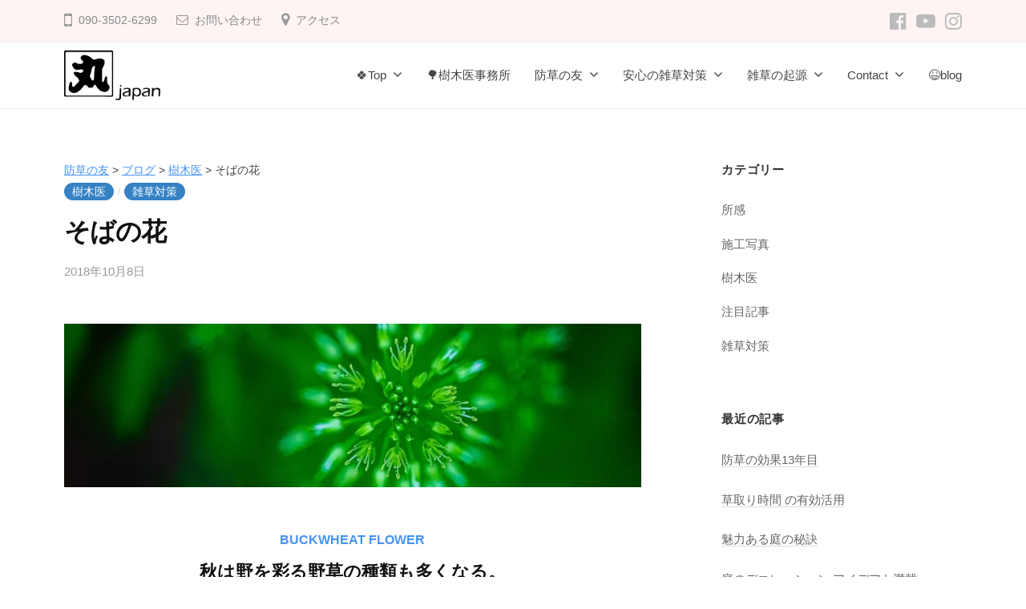

--- FILE ---
content_type: text/html; charset=UTF-8
request_url: https://kakumaru7.jp/buckwheat-flower/
body_size: 18470
content:
<!DOCTYPE html><html lang="ja"><head><meta charset="UTF-8"><meta name="viewport" content="width=device-width, initial-scale=1"><meta name='robots' content='index, follow, max-image-preview:large, max-snippet:-1, max-video-preview:-1' /> <script>window._wca = window._wca || [];</script> <link media="all" href="https://kakumaru7.jp/wp-content/cache/autoptimize/css/autoptimize_4f856f7b0257d9485b7a370f6b895603.css" rel="stylesheet"><link media="only screen and (max-width: 768px)" href="https://kakumaru7.jp/wp-content/cache/autoptimize/css/autoptimize_6fe211f8bb15af76999ce9135805d7af.css" rel="stylesheet"><link media="screen" href="https://kakumaru7.jp/wp-content/cache/autoptimize/css/autoptimize_00df71b5809d374b00ce03791ac8fac1.css" rel="stylesheet"><title>ソバの花 - 防草の友</title><meta name="description" content="虫媒花たちの駆け引き、マメ科の種の開花、秋の七草萩、尾花（ｽｽｷ）、桔梗、撫子、女郎花、葛、藤袴、ﾂﾘｶﾞﾈﾆﾝｼﾞﾝ、ｱｷﾉｷﾘﾝｿｳ、ﾜﾚﾓｺｳ、ｱｻﾞﾐ類、野菊類等が見られ旬の時期である。" /><link rel="canonical" href="https://kakumaru7.jp/buckwheat-flower/" /><meta property="og:locale" content="ja_JP" /><meta property="og:type" content="article" /><meta property="og:title" content="ソバの花 - 防草の友" /><meta property="og:description" content="虫媒花たちの駆け引き、マメ科の種の開花、秋の七草萩、尾花（ｽｽｷ）、桔梗、撫子、女郎花、葛、藤袴、ﾂﾘｶﾞﾈﾆﾝｼﾞﾝ、ｱｷﾉｷﾘﾝｿｳ、ﾜﾚﾓｺｳ、ｱｻﾞﾐ類、野菊類等が見られ旬の時期である。" /><meta property="og:url" content="https://kakumaru7.jp/buckwheat-flower/" /><meta property="og:site_name" content="防草の友" /><meta property="article:publisher" content="https://www.facebook.com/grassfriend" /><meta property="article:author" content="https://www.facebook.com/yasuji.miyahara" /><meta property="article:published_time" content="2018-10-07T22:59:00+00:00" /><meta property="article:modified_time" content="2021-01-29T23:00:19+00:00" /><meta property="og:image" content="https://i2.wp.com/kakumaru7.jp/wp-content/uploads/2021/01/robert-thiemann-2PcyeadYBH0-unsplash-scaled-e1611961141360.jpg?fit=2560%2C729&ssl=1" /><meta property="og:image:width" content="2560" /><meta property="og:image:height" content="729" /><meta property="og:image:type" content="image/jpeg" /><meta name="author" content="kakumaru7" /><meta name="twitter:card" content="summary_large_image" /><meta name="twitter:label1" content="執筆者" /><meta name="twitter:data1" content="kakumaru7" /><meta name="twitter:label2" content="推定読み取り時間" /><meta name="twitter:data2" content="1分" /> <script type="application/ld+json" class="yoast-schema-graph">{"@context":"https://schema.org","@graph":[{"@type":"Article","@id":"https://kakumaru7.jp/buckwheat-flower/#article","isPartOf":{"@id":"https://kakumaru7.jp/buckwheat-flower/"},"author":{"name":"kakumaru7","@id":"https://kakumaru7.jp/#/schema/person/715e3f74bbf54c42939f3738bddff950"},"headline":"そばの花","datePublished":"2018-10-07T22:59:00+00:00","dateModified":"2021-01-29T23:00:19+00:00","mainEntityOfPage":{"@id":"https://kakumaru7.jp/buckwheat-flower/"},"wordCount":2,"commentCount":0,"publisher":{"@id":"https://kakumaru7.jp/#organization"},"image":{"@id":"https://kakumaru7.jp/buckwheat-flower/#primaryimage"},"thumbnailUrl":"https://i0.wp.com/kakumaru7.jp/wp-content/uploads/2021/01/robert-thiemann-2PcyeadYBH0-unsplash-scaled-e1611961141360.jpg?fit=2560%2C729&ssl=1","articleSection":["樹木医","雑草対策"],"inLanguage":"ja","potentialAction":[{"@type":"CommentAction","name":"Comment","target":["https://kakumaru7.jp/buckwheat-flower/#respond"]}]},{"@type":"WebPage","@id":"https://kakumaru7.jp/buckwheat-flower/","url":"https://kakumaru7.jp/buckwheat-flower/","name":"ソバの花 - 防草の友","isPartOf":{"@id":"https://kakumaru7.jp/#website"},"primaryImageOfPage":{"@id":"https://kakumaru7.jp/buckwheat-flower/#primaryimage"},"image":{"@id":"https://kakumaru7.jp/buckwheat-flower/#primaryimage"},"thumbnailUrl":"https://i0.wp.com/kakumaru7.jp/wp-content/uploads/2021/01/robert-thiemann-2PcyeadYBH0-unsplash-scaled-e1611961141360.jpg?fit=2560%2C729&ssl=1","datePublished":"2018-10-07T22:59:00+00:00","dateModified":"2021-01-29T23:00:19+00:00","description":"虫媒花たちの駆け引き、マメ科の種の開花、秋の七草萩、尾花（ｽｽｷ）、桔梗、撫子、女郎花、葛、藤袴、ﾂﾘｶﾞﾈﾆﾝｼﾞﾝ、ｱｷﾉｷﾘﾝｿｳ、ﾜﾚﾓｺｳ、ｱｻﾞﾐ類、野菊類等が見られ旬の時期である。","breadcrumb":{"@id":"https://kakumaru7.jp/buckwheat-flower/#breadcrumb"},"inLanguage":"ja","potentialAction":[{"@type":"ReadAction","target":["https://kakumaru7.jp/buckwheat-flower/"]}]},{"@type":"ImageObject","inLanguage":"ja","@id":"https://kakumaru7.jp/buckwheat-flower/#primaryimage","url":"https://i0.wp.com/kakumaru7.jp/wp-content/uploads/2021/01/robert-thiemann-2PcyeadYBH0-unsplash-scaled-e1611961141360.jpg?fit=2560%2C729&ssl=1","contentUrl":"https://i0.wp.com/kakumaru7.jp/wp-content/uploads/2021/01/robert-thiemann-2PcyeadYBH0-unsplash-scaled-e1611961141360.jpg?fit=2560%2C729&ssl=1","width":2560,"height":729},{"@type":"BreadcrumbList","@id":"https://kakumaru7.jp/buckwheat-flower/#breadcrumb","itemListElement":[{"@type":"ListItem","position":1,"name":"ホーム","item":"https://kakumaru7.jp/"},{"@type":"ListItem","position":2,"name":"ブログ","item":"https://kakumaru7.jp/blog/"},{"@type":"ListItem","position":3,"name":"そばの花"}]},{"@type":"WebSite","@id":"https://kakumaru7.jp/#website","url":"https://kakumaru7.jp/","name":"防草の友","description":"庭の雑草対策に防草の友","publisher":{"@id":"https://kakumaru7.jp/#organization"},"alternateName":"雑草対策","potentialAction":[{"@type":"SearchAction","target":{"@type":"EntryPoint","urlTemplate":"https://kakumaru7.jp/?s={search_term_string}"},"query-input":{"@type":"PropertyValueSpecification","valueRequired":true,"valueName":"search_term_string"}}],"inLanguage":"ja"},{"@type":"Organization","@id":"https://kakumaru7.jp/#organization","name":"かく丸ランド","alternateName":"かく丸ランド樹木医事務所","url":"https://kakumaru7.jp/","logo":{"@type":"ImageObject","inLanguage":"ja","@id":"https://kakumaru7.jp/#/schema/logo/image/","url":"https://kakumaru7.jp/wp-content/uploads/2021/01/hapa-scaled-e1611537705711.jpg","contentUrl":"https://kakumaru7.jp/wp-content/uploads/2021/01/hapa-scaled-e1611537705711.jpg","width":2048,"height":1273,"caption":"かく丸ランド"},"image":{"@id":"https://kakumaru7.jp/#/schema/logo/image/"},"sameAs":["https://www.facebook.com/grassfriend","https://www.youtube.com/user/japankakumaru"]},{"@type":"Person","@id":"https://kakumaru7.jp/#/schema/person/715e3f74bbf54c42939f3738bddff950","name":"kakumaru7","image":{"@type":"ImageObject","inLanguage":"ja","@id":"https://kakumaru7.jp/#/schema/person/image/","url":"https://secure.gravatar.com/avatar/f5b437ac626a99af12b4478466b6bd99dbe1ee1bd50d99999c8f923f1537a5d3?s=96&d=mm&r=g","contentUrl":"https://secure.gravatar.com/avatar/f5b437ac626a99af12b4478466b6bd99dbe1ee1bd50d99999c8f923f1537a5d3?s=96&d=mm&r=g","caption":"kakumaru7"},"description":"かく丸ランド樹木医事務所の宮原康二です。雑草でお困りの人のために、苦土肥料で防草する、防草の友Ⓡ：特許工法をご提案しています。お気軽に、ご相談お問い合わせください。どうぞよろしくお願い申し上げます。","sameAs":["https://kakumaru7.jp/","https://www.facebook.com/yasuji.miyahara","https://www.youtube.com/c/japankakumaru"]}]}</script> <link rel='dns-prefetch' href='//stats.wp.com' /><link rel='dns-prefetch' href='//www.googletagmanager.com' /><link rel='preconnect' href='//c0.wp.com' /><link rel='preconnect' href='//i0.wp.com' /><link href='https://fonts.gstatic.com' crossorigin='anonymous' rel='preconnect' /><link href='https://ajax.googleapis.com' rel='preconnect' /><link href='https://fonts.googleapis.com' rel='preconnect' /><link rel="alternate" type="application/rss+xml" title="防草の友 &raquo; フィード" href="https://kakumaru7.jp/feed/" /><link rel="alternate" type="application/rss+xml" title="防草の友 &raquo; コメントフィード" href="https://kakumaru7.jp/comments/feed/" /><link rel="alternate" type="application/rss+xml" title="防草の友 &raquo; そばの花 のコメントのフィード" href="https://kakumaru7.jp/buckwheat-flower/feed/" /><link rel="alternate" title="oEmbed (JSON)" type="application/json+oembed" href="https://kakumaru7.jp/wp-json/oembed/1.0/embed?url=https%3A%2F%2Fkakumaru7.jp%2Fbuckwheat-flower%2F" /><link rel="alternate" title="oEmbed (XML)" type="text/xml+oembed" href="https://kakumaru7.jp/wp-json/oembed/1.0/embed?url=https%3A%2F%2Fkakumaru7.jp%2Fbuckwheat-flower%2F&#038;format=xml" /><link rel='stylesheet' id='dashicons-css' href='https://kakumaru7.jp/wp-includes/css/dashicons.min.css?ver=2d0fadda666599e9ce4f1891ae61a664' type='text/css' media='all' /><style id='businesspress-style-inline-css' type='text/css'>a,
	.subheader {
		color: #4693f5;
	}
	a:hover {
		color: #92b6f4;
	}
	a.home-header-button-main {
		background-color: #4693f5;
	}
	a.home-header-button-main:hover {
		background-color: #92b6f4;
	}
	code, kbd, tt, var,
	th,
	pre,
	.top-bar,
	.author-profile,
	.pagination .current,
	.page-links .page-numbers,
	.tagcloud a,
	.widget_calendar tbody td a,
	.container-wrapper,
	.site-bottom {
		background-color: #fef4f4;
	}

	.jumbotron {
		background-image: url("https://kakumaru7.jp/wp-content/uploads/2021/02/thanataba2-scaled-e1614409861873.jpg");
	}
	.home-header-content {
		text-align: left;
	}

	@media screen and (min-width: 980px) {
		.footer-widget-1 {
			width: 49.98%;
		}
		.footer-widget-2 {
			width: 24.99%;
		}
		.footer-widget-3 {
			width: 24.99%;
		}
		.footer-widget-4 {
			width: 0%;
		}
		.footer-widget-5 {
			width: 0%;
		}
		.footer-widget-6 {
			width: 0%;
		}
	}
	
/*# sourceURL=businesspress-style-inline-css */</style> <script type="text/javascript" id="jetpack_related-posts-js-extra">var related_posts_js_options = {"post_heading":"h4"};
//# sourceURL=jetpack_related-posts-js-extra</script> <script type="text/javascript" src="https://kakumaru7.jp/wp-includes/js/jquery/jquery.min.js?ver=3.7.1" id="jquery-core-js"></script> <script type="text/javascript" id="wpdm-frontjs-js-extra">var wpdm_url = {"home":"https://kakumaru7.jp/","site":"https://kakumaru7.jp/","ajax":"https://kakumaru7.jp/wp-admin/admin-ajax.php"};
var wpdm_js = {"spinner":"\u003Ci class=\"wpdm-icon wpdm-sun wpdm-spin\"\u003E\u003C/i\u003E","client_id":"1a6a6d2303f557e94be759d5e23cd316"};
var wpdm_strings = {"pass_var":"\u30d1\u30b9\u30ef\u30fc\u30c9\u78ba\u8a8d\u5b8c\u4e86 !","pass_var_q":"\u30c0\u30a6\u30f3\u30ed\u30fc\u30c9\u3092\u958b\u59cb\u3059\u308b\u306b\u306f\u3001\u6b21\u306e\u30dc\u30bf\u30f3\u3092\u30af\u30ea\u30c3\u30af\u3057\u3066\u304f\u3060\u3055\u3044\u3002","start_dl":"\u30c0\u30a6\u30f3\u30ed\u30fc\u30c9\u958b\u59cb"};
//# sourceURL=wpdm-frontjs-js-extra</script> <script type="text/javascript" id="wc-add-to-cart-js-extra">var wc_add_to_cart_params = {"ajax_url":"/wp-admin/admin-ajax.php","wc_ajax_url":"/?wc-ajax=%%endpoint%%","i18n_view_cart":"\u304a\u8cb7\u3044\u7269\u30ab\u30b4\u3092\u8868\u793a","cart_url":"https://kakumaru7.jp/?page_id=3376","is_cart":"","cart_redirect_after_add":"no"};
//# sourceURL=wc-add-to-cart-js-extra</script> <script type="text/javascript" id="woocommerce-js-extra">var woocommerce_params = {"ajax_url":"/wp-admin/admin-ajax.php","wc_ajax_url":"/?wc-ajax=%%endpoint%%","i18n_password_show":"\u30d1\u30b9\u30ef\u30fc\u30c9\u3092\u8868\u793a","i18n_password_hide":"\u30d1\u30b9\u30ef\u30fc\u30c9\u3092\u96a0\u3059"};
//# sourceURL=woocommerce-js-extra</script> <script type="text/javascript" src="https://stats.wp.com/s-202604.js" id="woocommerce-analytics-js" defer="defer" data-wp-strategy="defer"></script> <link rel="https://api.w.org/" href="https://kakumaru7.jp/wp-json/" /><link rel="alternate" title="JSON" type="application/json" href="https://kakumaru7.jp/wp-json/wp/v2/posts/2213" /><meta name="generator" content="Site Kit by Google 1.162.1" /> <script>if (!window.matchMedia('(prefers-reduced-motion: reduce)').matches) {
				document.documentElement.classList.add(
					'ghostkit-effects-enabled'
				);
			}</script> <link rel="pingback" href="https://kakumaru7.jp/xmlrpc.php"> <noscript><style>.woocommerce-product-gallery{ opacity: 1 !important; }</style></noscript><link rel="icon" href="https://i0.wp.com/kakumaru7.jp/wp-content/uploads/2025/10/cropped-cropped-6649c975c04fc5941a7e46ec24b8f843.png?fit=32%2C32&#038;ssl=1" sizes="32x32" /><link rel="icon" href="https://i0.wp.com/kakumaru7.jp/wp-content/uploads/2025/10/cropped-cropped-6649c975c04fc5941a7e46ec24b8f843.png?fit=192%2C192&#038;ssl=1" sizes="192x192" /><link rel="apple-touch-icon" href="https://i0.wp.com/kakumaru7.jp/wp-content/uploads/2025/10/cropped-cropped-6649c975c04fc5941a7e46ec24b8f843.png?fit=180%2C180&#038;ssl=1" /><meta name="msapplication-TileImage" content="https://i0.wp.com/kakumaru7.jp/wp-content/uploads/2025/10/cropped-cropped-6649c975c04fc5941a7e46ec24b8f843.png?fit=270%2C270&#038;ssl=1" /><meta name="generator" content="WordPress Download Manager 3.3.25" /></head><body data-rsssl=1 class="wp-singular post-template-default single single-post postid-2213 single-format-standard wp-custom-logo wp-theme-businesspress theme-businesspress woocommerce-no-js hide-blogname hide-blogdescription hide-author hide-comments-number has-sidebar has-avatars"><div id="page" class="site"> <a class="skip-link screen-reader-text" href="#content">コンテンツへスキップ</a><header id="masthead" class="site-header"><div class="top-bar"><div class="top-bar-content"><ul class="top-bar-main"><li class="top-bar-main-phone">090-3502-6299</li><li class="top-bar-main-contact"><a href="https://kakumaru7.jp/contact/">お問い合わせ</a></li><li class="top-bar-main-access"><a href="https://kakumaru7.jp/forntpage/about-us/">アクセス</a></li></ul><nav class="header-social-link social-link-menu"><div class="menu-%e3%83%98%e3%83%83%e3%83%80%e3%83%bc%e3%82%bd%e3%83%bc%e3%82%b7%e3%83%a3%e3%83%ab%e3%83%aa%e3%83%b3%e3%82%af%e7%94%a8-container"><ul id="menu-%e3%83%98%e3%83%83%e3%83%80%e3%83%bc%e3%82%bd%e3%83%bc%e3%82%b7%e3%83%a3%e3%83%ab%e3%83%aa%e3%83%b3%e3%82%af%e7%94%a8" class="menu"><li id="menu-item-41" class="menu-item menu-item-type-custom menu-item-object-custom menu-item-41"><a href="https://www.facebook.com/grassfriend"><span class="screen-reader-text">FB</span></a></li><li id="menu-item-42" class="menu-item menu-item-type-custom menu-item-object-custom menu-item-42"><a href="https://www.youtube.com/channel/UCNHwf-AlvDsd8FgGsNX9KxQ"><span class="screen-reader-text">youtube</span></a></li><li id="menu-item-4647" class="menu-item menu-item-type-custom menu-item-object-custom menu-item-4647"><a href="https://www.instagram.com/kakumaru7_friend/"><span class="screen-reader-text">Instagram</span></a></li></ul></div></nav></div></div><div class="main-header main-header-original"><div class="main-header-content"><div class="site-branding"><div class="site-logo"><a href="https://kakumaru7.jp/" rel="home"><img alt="防草の友" src="https://i0.wp.com/kakumaru7.jp/wp-content/uploads/2025/10/cropped-6649c975c04fc5941a7e46ec24b8f843.png?fit=626%2C320&#038;ssl=1" width="120" /></a></div><div class="site-title"><a href="https://kakumaru7.jp/" rel="home">防草の友</a></div><div class="site-description">庭の雑草対策に防草の友</div></div><nav class="main-navigation"><div class="menu-%e3%83%a1%e3%83%8b%e3%83%a5%e3%83%bc%e3%83%90%e3%83%bc-container"><ul id="menu-%e3%83%a1%e3%83%8b%e3%83%a5%e3%83%bc%e3%83%90%e3%83%bc" class="menu"><li id="menu-item-6345" class="menu-item menu-item-type-post_type menu-item-object-page menu-item-home menu-item-has-children menu-item-6345"><a href="https://kakumaru7.jp/">&#x1f340;Top</a><ul class="sub-menu"><li id="menu-item-6346" class="menu-item menu-item-type-post_type menu-item-object-page menu-item-6346"><a href="https://kakumaru7.jp/forntpage/about-us/">かく丸ランドAbt</a></li><li id="menu-item-6347" class="menu-item menu-item-type-post_type menu-item-object-page menu-item-6347"><a href="https://kakumaru7.jp/forntpage/about-us/media-articles/">マスコミ・記事</a></li></ul></li><li id="menu-item-6351" class="menu-item menu-item-type-post_type menu-item-object-page menu-item-6351"><a href="https://kakumaru7.jp/tree-doctor/">&#x1f333;樹木医事務所</a></li><li id="menu-item-6367" class="menu-item menu-item-type-post_type menu-item-object-page menu-item-has-children menu-item-6367"><a href="https://kakumaru7.jp/grass-friend/">防草の友</a><ul class="sub-menu"><li id="menu-item-6353" class="menu-item menu-item-type-post_type menu-item-object-page menu-item-6353"><a href="https://kakumaru7.jp/special-gravel/">特殊な締まるサビ砂利</a></li><li id="menu-item-6378" class="menu-item menu-item-type-post_type menu-item-object-page menu-item-has-children menu-item-6378"><a href="https://kakumaru7.jp/grass-friend/magnesia/">酸化マグネシウム</a><ul class="sub-menu"><li id="menu-item-6372" class="menu-item menu-item-type-post_type menu-item-object-page menu-item-6372"><a href="https://kakumaru7.jp/grass-friend/protect-the-environment/">環境を守る｜酸化マグネシウム</a></li></ul></li><li id="menu-item-6369" class="menu-item menu-item-type-post_type menu-item-object-page menu-item-has-children menu-item-6369"><a href="https://kakumaru7.jp/grass-friend/specification/">仕様・仕上げ</a><ul class="sub-menu"><li id="menu-item-6371" class="menu-item menu-item-type-post_type menu-item-object-page menu-item-6371"><a href="https://kakumaru7.jp/grass-friend/construction/">施工要項と施工特性</a></li><li id="menu-item-6374" class="menu-item menu-item-type-post_type menu-item-object-page menu-item-6374"><a href="https://kakumaru7.jp/grass-friend/cost/">費用対効果</a></li></ul></li><li id="menu-item-6379" class="menu-item menu-item-type-post_type menu-item-object-page menu-item-has-children menu-item-6379"><a href="https://kakumaru7.jp/grass-friend/demonstration-observation/">防草の実証と観察</a><ul class="sub-menu"><li id="menu-item-6373" class="menu-item menu-item-type-post_type menu-item-object-page menu-item-6373"><a href="https://kakumaru7.jp/grass-friend/principle/">苦土防草の原理：仮説と発芽実験</a></li><li id="menu-item-6368" class="menu-item menu-item-type-post_type menu-item-object-page menu-item-6368"><a href="https://kakumaru7.jp/grass-friend/demerit/">デメリットと対策</a></li></ul></li><li id="menu-item-6370" class="menu-item menu-item-type-post_type menu-item-object-page menu-item-6370"><a href="https://kakumaru7.jp/grass-friend/cold-region/">寒冷地｜霜柱・凍上現象</a></li><li id="menu-item-6377" class="menu-item menu-item-type-post_type menu-item-object-page menu-item-6377"><a href="https://kakumaru7.jp/grass-friend/construction-photo/">防草の施工写真</a></li><li id="menu-item-6375" class="menu-item menu-item-type-post_type menu-item-object-page menu-item-6375"><a href="https://kakumaru7.jp/grass-friend/download-page/">資料download</a></li><li id="menu-item-6376" class="menu-item menu-item-type-post_type menu-item-object-page menu-item-6376"><a href="https://kakumaru7.jp/grass-friend/development-history/">開発の経緯</a></li></ul></li><li id="menu-item-6380" class="menu-item menu-item-type-post_type menu-item-object-page menu-item-has-children menu-item-6380"><a href="https://kakumaru7.jp/reliable-weed-control%e3%80%80/">安心の雑草対策</a><ul class="sub-menu"><li id="menu-item-6386" class="menu-item menu-item-type-post_type menu-item-object-page menu-item-has-children menu-item-6386"><a href="https://kakumaru7.jp/reliable-weed-control%e3%80%80/enjoy-the-green/">庭の雑草対策</a><ul class="sub-menu"><li id="menu-item-6387" class="menu-item menu-item-type-post_type menu-item-object-page menu-item-6387"><a href="https://kakumaru7.jp/reliable-weed-control%e3%80%80/flower-color7/">花色セブン</a></li></ul></li><li id="menu-item-6388" class="menu-item menu-item-type-post_type menu-item-object-page menu-item-has-children menu-item-6388"><a href="https://kakumaru7.jp/reliable-weed-control%e3%80%80/landscape/">修景防草</a><ul class="sub-menu"><li id="menu-item-6382" class="menu-item menu-item-type-post_type menu-item-object-page menu-item-6382"><a href="https://kakumaru7.jp/reliable-weed-control%e3%80%80/crime-prevention/">防犯・防草計画</a></li><li id="menu-item-6384" class="menu-item menu-item-type-post_type menu-item-object-page menu-item-6384"><a href="https://kakumaru7.jp/reliable-weed-control%e3%80%80/bright-side-project/">防草ブライトサイド計画</a></li></ul></li><li id="menu-item-6389" class="menu-item menu-item-type-post_type menu-item-object-page menu-item-has-children menu-item-6389"><a href="https://kakumaru7.jp/reliable-weed-control%e3%80%80/weeds-control-36/">防草対策の比較</a><ul class="sub-menu"><li id="menu-item-6390" class="menu-item menu-item-type-post_type menu-item-object-page menu-item-6390"><a href="https://kakumaru7.jp/reliable-weed-control%e3%80%80/comparison/">防草対策比較表</a></li><li id="menu-item-6385" class="menu-item menu-item-type-post_type menu-item-object-page menu-item-6385"><a href="https://kakumaru7.jp/reliable-weed-control%e3%80%80/choose/">雑草対策の選び方3原則</a></li><li id="menu-item-6383" class="menu-item menu-item-type-post_type menu-item-object-page menu-item-6383"><a href="https://kakumaru7.jp/reliable-weed-control%e3%80%80/mechanism/">防草のメカニズム</a></li><li id="menu-item-6355" class="menu-item menu-item-type-post_type menu-item-object-page menu-item-6355"><a href="https://kakumaru7.jp/gyousya-miwake/">防草業者の見分け方</a></li></ul></li><li id="menu-item-6381" class="menu-item menu-item-type-post_type menu-item-object-page menu-item-has-children menu-item-6381"><a href="https://kakumaru7.jp/reliable-weed-control%e3%80%80/weeding-tips/">草取りのコツ</a><ul class="sub-menu"><li id="menu-item-6354" class="menu-item menu-item-type-post_type menu-item-object-page menu-item-6354"><a href="https://kakumaru7.jp/pests/">病害虫激減のコツ</a></li><li id="menu-item-6352" class="menu-item menu-item-type-post_type menu-item-object-page menu-item-6352"><a href="https://kakumaru7.jp/watering/">水やりのコツ</a></li><li id="menu-item-6359" class="menu-item menu-item-type-post_type menu-item-object-page menu-item-6359"><a href="https://kakumaru7.jp/grass-origin/flower-bed/">花壇の草取りをするとかえって草が増える？</a></li></ul></li></ul></li><li id="menu-item-6356" class="menu-item menu-item-type-post_type menu-item-object-page menu-item-has-children menu-item-6356"><a href="https://kakumaru7.jp/grass-origin/">雑草の起源</a><ul class="sub-menu"><li id="menu-item-6366" class="menu-item menu-item-type-post_type menu-item-object-page menu-item-6366"><a href="https://kakumaru7.jp/weeds-and-japanese-culture/">雑草防除と日本の文化</a></li><li id="menu-item-6364" class="menu-item menu-item-type-post_type menu-item-object-page menu-item-has-children menu-item-6364"><a href="https://kakumaru7.jp/grass-origin/pest-control/">雑草防除 の目的</a><ul class="sub-menu"><li id="menu-item-6362" class="menu-item menu-item-type-post_type menu-item-object-page menu-item-6362"><a href="https://kakumaru7.jp/grass-origin/sheet-failure/">防草シートの失敗例</a></li><li id="menu-item-6363" class="menu-item menu-item-type-post_type menu-item-object-page menu-item-6363"><a href="https://kakumaru7.jp/grass-origin/herbicide/">除草剤の失敗例</a></li></ul></li><li id="menu-item-6357" class="menu-item menu-item-type-post_type menu-item-object-page menu-item-has-children menu-item-6357"><a href="https://kakumaru7.jp/grass-origin/alkaloid/">ペットと植物毒</a><ul class="sub-menu"><li id="menu-item-6360" class="menu-item menu-item-type-post_type menu-item-object-page menu-item-6360"><a href="https://kakumaru7.jp/grass-origin/herbs/">道ばたの薬草</a></li></ul></li><li id="menu-item-6365" class="menu-item menu-item-type-post_type menu-item-object-page menu-item-has-children menu-item-6365"><a href="https://kakumaru7.jp/grass-origin/what-is-soil/">土とは</a><ul class="sub-menu"><li id="menu-item-6358" class="menu-item menu-item-type-post_type menu-item-object-page menu-item-6358"><a href="https://kakumaru7.jp/grass-origin/soil-hardness/">土壌硬度</a></li><li id="menu-item-6361" class="menu-item menu-item-type-post_type menu-item-object-page menu-item-6361"><a href="https://kakumaru7.jp/grass-origin/acid-soil/">酸性土壌 によく生える草</a></li></ul></li><li id="menu-item-6350" class="menu-item menu-item-type-post_type menu-item-object-page menu-item-6350"><a href="https://kakumaru7.jp/look-carefully/">よく見る身近な雑草</a></li></ul></li><li id="menu-item-6391" class="menu-item menu-item-type-post_type menu-item-object-page menu-item-has-children menu-item-6391"><a href="https://kakumaru7.jp/contact/">Contact</a><ul class="sub-menu"><li id="menu-item-6393" class="menu-item menu-item-type-post_type menu-item-object-page menu-item-6393"><a href="https://kakumaru7.jp/contact/request-flow/">ご依頼の流れ</a></li><li id="menu-item-6392" class="menu-item menu-item-type-post_type menu-item-object-page menu-item-6392"><a href="https://kakumaru7.jp/contact/customers-voice/">お客様の声</a></li><li id="menu-item-6394" class="menu-item menu-item-type-post_type menu-item-object-page menu-item-6394"><a href="https://kakumaru7.jp/contact/questions/">よくある質問</a></li></ul></li><li id="menu-item-6348" class="menu-item menu-item-type-post_type menu-item-object-page current_page_parent menu-item-6348"><a href="https://kakumaru7.jp/blog/">&#x1f606;blog</a></li></ul></div></nav> <button class="drawer-hamburger"> <span class="screen-reader-text">メニュー</span> <span class="drawer-hamburger-icon"></span> </button></div><div class="drawer-overlay"></div><div class="drawer-navigation"><div class="drawer-navigation-content"><nav class="main-navigation"><div class="menu-%e3%83%a1%e3%83%8b%e3%83%a5%e3%83%bc%e3%83%90%e3%83%bc-container"><ul id="menu-%e3%83%a1%e3%83%8b%e3%83%a5%e3%83%bc%e3%83%90%e3%83%bc-1" class="menu"><li class="menu-item menu-item-type-post_type menu-item-object-page menu-item-home menu-item-has-children menu-item-6345"><a href="https://kakumaru7.jp/">&#x1f340;Top</a><ul class="sub-menu"><li class="menu-item menu-item-type-post_type menu-item-object-page menu-item-6346"><a href="https://kakumaru7.jp/forntpage/about-us/">かく丸ランドAbt</a></li><li class="menu-item menu-item-type-post_type menu-item-object-page menu-item-6347"><a href="https://kakumaru7.jp/forntpage/about-us/media-articles/">マスコミ・記事</a></li></ul></li><li class="menu-item menu-item-type-post_type menu-item-object-page menu-item-6351"><a href="https://kakumaru7.jp/tree-doctor/">&#x1f333;樹木医事務所</a></li><li class="menu-item menu-item-type-post_type menu-item-object-page menu-item-has-children menu-item-6367"><a href="https://kakumaru7.jp/grass-friend/">防草の友</a><ul class="sub-menu"><li class="menu-item menu-item-type-post_type menu-item-object-page menu-item-6353"><a href="https://kakumaru7.jp/special-gravel/">特殊な締まるサビ砂利</a></li><li class="menu-item menu-item-type-post_type menu-item-object-page menu-item-has-children menu-item-6378"><a href="https://kakumaru7.jp/grass-friend/magnesia/">酸化マグネシウム</a><ul class="sub-menu"><li class="menu-item menu-item-type-post_type menu-item-object-page menu-item-6372"><a href="https://kakumaru7.jp/grass-friend/protect-the-environment/">環境を守る｜酸化マグネシウム</a></li></ul></li><li class="menu-item menu-item-type-post_type menu-item-object-page menu-item-has-children menu-item-6369"><a href="https://kakumaru7.jp/grass-friend/specification/">仕様・仕上げ</a><ul class="sub-menu"><li class="menu-item menu-item-type-post_type menu-item-object-page menu-item-6371"><a href="https://kakumaru7.jp/grass-friend/construction/">施工要項と施工特性</a></li><li class="menu-item menu-item-type-post_type menu-item-object-page menu-item-6374"><a href="https://kakumaru7.jp/grass-friend/cost/">費用対効果</a></li></ul></li><li class="menu-item menu-item-type-post_type menu-item-object-page menu-item-has-children menu-item-6379"><a href="https://kakumaru7.jp/grass-friend/demonstration-observation/">防草の実証と観察</a><ul class="sub-menu"><li class="menu-item menu-item-type-post_type menu-item-object-page menu-item-6373"><a href="https://kakumaru7.jp/grass-friend/principle/">苦土防草の原理：仮説と発芽実験</a></li><li class="menu-item menu-item-type-post_type menu-item-object-page menu-item-6368"><a href="https://kakumaru7.jp/grass-friend/demerit/">デメリットと対策</a></li></ul></li><li class="menu-item menu-item-type-post_type menu-item-object-page menu-item-6370"><a href="https://kakumaru7.jp/grass-friend/cold-region/">寒冷地｜霜柱・凍上現象</a></li><li class="menu-item menu-item-type-post_type menu-item-object-page menu-item-6377"><a href="https://kakumaru7.jp/grass-friend/construction-photo/">防草の施工写真</a></li><li class="menu-item menu-item-type-post_type menu-item-object-page menu-item-6375"><a href="https://kakumaru7.jp/grass-friend/download-page/">資料download</a></li><li class="menu-item menu-item-type-post_type menu-item-object-page menu-item-6376"><a href="https://kakumaru7.jp/grass-friend/development-history/">開発の経緯</a></li></ul></li><li class="menu-item menu-item-type-post_type menu-item-object-page menu-item-has-children menu-item-6380"><a href="https://kakumaru7.jp/reliable-weed-control%e3%80%80/">安心の雑草対策</a><ul class="sub-menu"><li class="menu-item menu-item-type-post_type menu-item-object-page menu-item-has-children menu-item-6386"><a href="https://kakumaru7.jp/reliable-weed-control%e3%80%80/enjoy-the-green/">庭の雑草対策</a><ul class="sub-menu"><li class="menu-item menu-item-type-post_type menu-item-object-page menu-item-6387"><a href="https://kakumaru7.jp/reliable-weed-control%e3%80%80/flower-color7/">花色セブン</a></li></ul></li><li class="menu-item menu-item-type-post_type menu-item-object-page menu-item-has-children menu-item-6388"><a href="https://kakumaru7.jp/reliable-weed-control%e3%80%80/landscape/">修景防草</a><ul class="sub-menu"><li class="menu-item menu-item-type-post_type menu-item-object-page menu-item-6382"><a href="https://kakumaru7.jp/reliable-weed-control%e3%80%80/crime-prevention/">防犯・防草計画</a></li><li class="menu-item menu-item-type-post_type menu-item-object-page menu-item-6384"><a href="https://kakumaru7.jp/reliable-weed-control%e3%80%80/bright-side-project/">防草ブライトサイド計画</a></li></ul></li><li class="menu-item menu-item-type-post_type menu-item-object-page menu-item-has-children menu-item-6389"><a href="https://kakumaru7.jp/reliable-weed-control%e3%80%80/weeds-control-36/">防草対策の比較</a><ul class="sub-menu"><li class="menu-item menu-item-type-post_type menu-item-object-page menu-item-6390"><a href="https://kakumaru7.jp/reliable-weed-control%e3%80%80/comparison/">防草対策比較表</a></li><li class="menu-item menu-item-type-post_type menu-item-object-page menu-item-6385"><a href="https://kakumaru7.jp/reliable-weed-control%e3%80%80/choose/">雑草対策の選び方3原則</a></li><li class="menu-item menu-item-type-post_type menu-item-object-page menu-item-6383"><a href="https://kakumaru7.jp/reliable-weed-control%e3%80%80/mechanism/">防草のメカニズム</a></li><li class="menu-item menu-item-type-post_type menu-item-object-page menu-item-6355"><a href="https://kakumaru7.jp/gyousya-miwake/">防草業者の見分け方</a></li></ul></li><li class="menu-item menu-item-type-post_type menu-item-object-page menu-item-has-children menu-item-6381"><a href="https://kakumaru7.jp/reliable-weed-control%e3%80%80/weeding-tips/">草取りのコツ</a><ul class="sub-menu"><li class="menu-item menu-item-type-post_type menu-item-object-page menu-item-6354"><a href="https://kakumaru7.jp/pests/">病害虫激減のコツ</a></li><li class="menu-item menu-item-type-post_type menu-item-object-page menu-item-6352"><a href="https://kakumaru7.jp/watering/">水やりのコツ</a></li><li class="menu-item menu-item-type-post_type menu-item-object-page menu-item-6359"><a href="https://kakumaru7.jp/grass-origin/flower-bed/">花壇の草取りをするとかえって草が増える？</a></li></ul></li></ul></li><li class="menu-item menu-item-type-post_type menu-item-object-page menu-item-has-children menu-item-6356"><a href="https://kakumaru7.jp/grass-origin/">雑草の起源</a><ul class="sub-menu"><li class="menu-item menu-item-type-post_type menu-item-object-page menu-item-6366"><a href="https://kakumaru7.jp/weeds-and-japanese-culture/">雑草防除と日本の文化</a></li><li class="menu-item menu-item-type-post_type menu-item-object-page menu-item-has-children menu-item-6364"><a href="https://kakumaru7.jp/grass-origin/pest-control/">雑草防除 の目的</a><ul class="sub-menu"><li class="menu-item menu-item-type-post_type menu-item-object-page menu-item-6362"><a href="https://kakumaru7.jp/grass-origin/sheet-failure/">防草シートの失敗例</a></li><li class="menu-item menu-item-type-post_type menu-item-object-page menu-item-6363"><a href="https://kakumaru7.jp/grass-origin/herbicide/">除草剤の失敗例</a></li></ul></li><li class="menu-item menu-item-type-post_type menu-item-object-page menu-item-has-children menu-item-6357"><a href="https://kakumaru7.jp/grass-origin/alkaloid/">ペットと植物毒</a><ul class="sub-menu"><li class="menu-item menu-item-type-post_type menu-item-object-page menu-item-6360"><a href="https://kakumaru7.jp/grass-origin/herbs/">道ばたの薬草</a></li></ul></li><li class="menu-item menu-item-type-post_type menu-item-object-page menu-item-has-children menu-item-6365"><a href="https://kakumaru7.jp/grass-origin/what-is-soil/">土とは</a><ul class="sub-menu"><li class="menu-item menu-item-type-post_type menu-item-object-page menu-item-6358"><a href="https://kakumaru7.jp/grass-origin/soil-hardness/">土壌硬度</a></li><li class="menu-item menu-item-type-post_type menu-item-object-page menu-item-6361"><a href="https://kakumaru7.jp/grass-origin/acid-soil/">酸性土壌 によく生える草</a></li></ul></li><li class="menu-item menu-item-type-post_type menu-item-object-page menu-item-6350"><a href="https://kakumaru7.jp/look-carefully/">よく見る身近な雑草</a></li></ul></li><li class="menu-item menu-item-type-post_type menu-item-object-page menu-item-has-children menu-item-6391"><a href="https://kakumaru7.jp/contact/">Contact</a><ul class="sub-menu"><li class="menu-item menu-item-type-post_type menu-item-object-page menu-item-6393"><a href="https://kakumaru7.jp/contact/request-flow/">ご依頼の流れ</a></li><li class="menu-item menu-item-type-post_type menu-item-object-page menu-item-6392"><a href="https://kakumaru7.jp/contact/customers-voice/">お客様の声</a></li><li class="menu-item menu-item-type-post_type menu-item-object-page menu-item-6394"><a href="https://kakumaru7.jp/contact/questions/">よくある質問</a></li></ul></li><li class="menu-item menu-item-type-post_type menu-item-object-page current_page_parent menu-item-6348"><a href="https://kakumaru7.jp/blog/">&#x1f606;blog</a></li></ul></div></nav><nav class="header-social-link social-link-menu"><div class="menu-%e3%83%98%e3%83%83%e3%83%80%e3%83%bc%e3%82%bd%e3%83%bc%e3%82%b7%e3%83%a3%e3%83%ab%e3%83%aa%e3%83%b3%e3%82%af%e7%94%a8-container"><ul id="menu-%e3%83%98%e3%83%83%e3%83%80%e3%83%bc%e3%82%bd%e3%83%bc%e3%82%b7%e3%83%a3%e3%83%ab%e3%83%aa%e3%83%b3%e3%82%af%e7%94%a8-1" class="menu"><li class="menu-item menu-item-type-custom menu-item-object-custom menu-item-41"><a href="https://www.facebook.com/grassfriend"><span class="screen-reader-text">FB</span></a></li><li class="menu-item menu-item-type-custom menu-item-object-custom menu-item-42"><a href="https://www.youtube.com/channel/UCNHwf-AlvDsd8FgGsNX9KxQ"><span class="screen-reader-text">youtube</span></a></li><li class="menu-item menu-item-type-custom menu-item-object-custom menu-item-4647"><a href="https://www.instagram.com/kakumaru7_friend/"><span class="screen-reader-text">Instagram</span></a></li></ul></div></nav></div></div></div></header><div id="content" class="site-content"><div id="primary" class="content-area"><main id="main" class="site-main"><article id="post-2213" class="post-2213 post type-post status-publish format-standard has-post-thumbnail hentry category-tree-doctor category-weed-control"><header class="entry-header"><div class="breadcrumbs" typeof="BreadcrumbList" vocab="https://schema.org/"> <span property="itemListElement" typeof="ListItem"><a property="item" typeof="WebPage" title="防草の友へ移動する" href="https://kakumaru7.jp" class="home" ><span property="name">防草の友</span></a><meta property="position" content="1"></span> &gt; <span property="itemListElement" typeof="ListItem"><a property="item" typeof="WebPage" title="ブログへ移動する" href="https://kakumaru7.jp/blog/" class="post-root post post-post" ><span property="name">ブログ</span></a><meta property="position" content="2"></span> &gt; <span property="itemListElement" typeof="ListItem"><a property="item" typeof="WebPage" title="Go to the 樹木医 カテゴリー archives." href="https://kakumaru7.jp/category/tree-doctor/" class="taxonomy category" ><span property="name">樹木医</span></a><meta property="position" content="3"></span> &gt; <span property="itemListElement" typeof="ListItem"><span property="name" class="post post-post current-item">そばの花</span><meta property="url" content="https://kakumaru7.jp/buckwheat-flower/"><meta property="position" content="4"></span></div><div class="cat-links"><a href="https://kakumaru7.jp/category/tree-doctor/" rel="category tag">樹木医</a><span class="category-sep">/</span><a href="https://kakumaru7.jp/category/weed-control/" rel="category tag">雑草対策</a></div><h1 class="entry-title">そばの花</h1><div class="entry-meta"> <span class="posted-on"> <a href="https://kakumaru7.jp/buckwheat-flower/" rel="bookmark"><time class="entry-date published updated" datetime="2018-10-08T07:59:00+09:00">2018年10月8日</time></a> </span> <span class="byline">by <span class="author vcard"> <a class="url fn n" href="https://kakumaru7.jp/author/kakumaru7/" title="kakumaru7 の投稿をすべて表示">kakumaru7</a> </span> </span> <span class="comments-link"><span class="comments-sep"> / </span> <a href="https://kakumaru7.jp/buckwheat-flower/#respond">0件のコメント</a> </span></div><div class="post-thumbnail"><img width="840" height="239" src="https://i0.wp.com/kakumaru7.jp/wp-content/uploads/2021/01/robert-thiemann-2PcyeadYBH0-unsplash-scaled-e1611961141360.jpg?fit=840%2C239&amp;ssl=1" class="attachment-post-thumbnail size-post-thumbnail wp-post-image" alt="" decoding="async" fetchpriority="high" srcset="https://i0.wp.com/kakumaru7.jp/wp-content/uploads/2021/01/robert-thiemann-2PcyeadYBH0-unsplash-scaled-e1611961141360.jpg?w=2560&amp;ssl=1 2560w, https://i0.wp.com/kakumaru7.jp/wp-content/uploads/2021/01/robert-thiemann-2PcyeadYBH0-unsplash-scaled-e1611961141360.jpg?resize=300%2C85&amp;ssl=1 300w, https://i0.wp.com/kakumaru7.jp/wp-content/uploads/2021/01/robert-thiemann-2PcyeadYBH0-unsplash-scaled-e1611961141360.jpg?resize=1024%2C292&amp;ssl=1 1024w, https://i0.wp.com/kakumaru7.jp/wp-content/uploads/2021/01/robert-thiemann-2PcyeadYBH0-unsplash-scaled-e1611961141360.jpg?resize=768%2C219&amp;ssl=1 768w, https://i0.wp.com/kakumaru7.jp/wp-content/uploads/2021/01/robert-thiemann-2PcyeadYBH0-unsplash-scaled-e1611961141360.jpg?resize=1536%2C437&amp;ssl=1 1536w, https://i0.wp.com/kakumaru7.jp/wp-content/uploads/2021/01/robert-thiemann-2PcyeadYBH0-unsplash-scaled-e1611961141360.jpg?resize=2048%2C583&amp;ssl=1 2048w, https://i0.wp.com/kakumaru7.jp/wp-content/uploads/2021/01/robert-thiemann-2PcyeadYBH0-unsplash-scaled-e1611961141360.jpg?resize=840%2C239&amp;ssl=1 840w, https://i0.wp.com/kakumaru7.jp/wp-content/uploads/2021/01/robert-thiemann-2PcyeadYBH0-unsplash-scaled-e1611961141360.jpg?w=1440&amp;ssl=1 1440w, https://i0.wp.com/kakumaru7.jp/wp-content/uploads/2021/01/robert-thiemann-2PcyeadYBH0-unsplash-scaled-e1611961141360.jpg?w=2160&amp;ssl=1 2160w" sizes="(max-width: 840px) 100vw, 840px" /></div></header><div class="entry-content"><div class="wp-block-bp-blocks-bp-subheader bp-blocks-subheader-align-center">Buckwheat flower</div><h2 class="has-text-align-center wp-block-heading">秋は野を彩る野草の種類も多くなる。</h2><p class="has-drop-cap">虫媒花たちの駆け引き、マメ科の種の開花、秋の七草萩、尾花（ｽｽｷ）、桔梗、撫子、女郎花、葛、藤袴、ﾂﾘｶﾞﾈﾆﾝｼﾞﾝ、ｱｷﾉｷﾘﾝｿｳ、ﾜﾚﾓｺｳ、ｱｻﾞﾐ類、野菊類等が見られ旬の時期である。</p><h3 class="wp-block-heading" id="content_1_0">ソバの花といえば・・</h3><p>まるで水面のように一面を白く波打つ光景は美しく、見る者に安らぎを、穏やかさ与えてくれます。＜信濃では月と仏とおらがそば＞一茶？　</p><p>戦国の昔北条氏支配下で、武田軍勢が甲斐の国境近くまで逃れ、ほっと一息ついて、あたりを見回すと意外や月明かりの下に波のきらめく大海原が広がっているではないか。「これは北条の城下、小田原の海だ。道をまちがえて敵中に迷い込んだ。」もはやこれまでと自害し果てた。</p><p><strong>白い花を咲かせたソバ畑を大海と見間違えた。霧に包まれたソバ畑は大海のようにみえる。</strong></p><p>山裾の標高500〜700ｍの高原地帯で、昼夜の気温差が大きく朝霧が発生しやすい場所を「霧下地帯」といい、ここで栽培されるそばが霧下（きりした）そば。私のふるさと山形村唐沢集落、妙高、戸隠、黒姫、木曽、開田等</p><div style="height:30px" aria-hidden="true" class="wp-block-spacer"></div><div class="wp-block-image"><figure class="aligncenter size-large"><a href="https://i0.wp.com/kakumaru7.jp/wp-content/uploads/2021/01/P9080011-2.jpg?ssl=1"><img data-recalc-dims="1" decoding="async" width="640" height="186" src="https://i0.wp.com/kakumaru7.jp/wp-content/uploads/2021/01/P9080011-2.jpg?resize=640%2C186&#038;ssl=1" alt="ソバの花畑" class="wp-image-2216" srcset="https://i0.wp.com/kakumaru7.jp/wp-content/uploads/2021/01/P9080011-2.jpg?w=640&amp;ssl=1 640w, https://i0.wp.com/kakumaru7.jp/wp-content/uploads/2021/01/P9080011-2.jpg?resize=300%2C87&amp;ssl=1 300w" sizes="(max-width: 640px) 100vw, 640px" /></a><figcaption>ソバの花畑</figcaption></figure></div><p></p></div><div class="author-profile"><div class="author-profile-header"><div class="author-profile-avatar"> <img alt='' src='https://secure.gravatar.com/avatar/f5b437ac626a99af12b4478466b6bd99dbe1ee1bd50d99999c8f923f1537a5d3?s=75&#038;d=mm&#038;r=g' srcset='https://secure.gravatar.com/avatar/f5b437ac626a99af12b4478466b6bd99dbe1ee1bd50d99999c8f923f1537a5d3?s=150&#038;d=mm&#038;r=g 2x' class='avatar avatar-75 photo' height='75' width='75' decoding='async'/></div><div class="author-profile-name"> <strong><a class="author-profile-description-link" href="https://kakumaru7.jp/author/kakumaru7/" rel="author">kakumaru7</a></strong></div></div><div class="author-profile-content"><div class="author-profile-description"> かく丸ランド樹木医事務所の宮原康二です。雑草でお困りの人のために、苦土肥料で防草する、防草の友Ⓡ：特許工法をご提案しています。お気軽に、ご相談お問い合わせください。どうぞよろしくお願い申し上げます。</div></div></div></article><nav class="navigation post-navigation"><h2 class="screen-reader-text">投稿ナビゲーション</h2><div class="nav-links"><div class="nav-previous"><div class="post-nav-title">前の投稿</div><a href="https://kakumaru7.jp/slope-bank-slope/" rel="prev">法面｜土手｜傾斜地｜防草</a></div><div class="nav-next"><div class="post-nav-title">次の投稿</div><a href="https://kakumaru7.jp/feeling-5/" rel="next">五感を知る草取り</a></div></div></nav><div id='jp-relatedposts' class='jp-relatedposts' ><h3 class="jp-relatedposts-headline"><em>関連</em></h3></div><div id="comments" class="comments-area"><div id="respond" class="comment-respond"><h3 id="reply-title" class="comment-reply-title">コメントを残す <small><a rel="nofollow" id="cancel-comment-reply-link" href="/buckwheat-flower/#respond" style="display:none;">コメントをキャンセル</a></small></h3><form action="https://kakumaru7.jp/wp-comments-post.php" method="post" id="commentform" class="comment-form"><p class="comment-notes"><span id="email-notes">メールアドレスが公開されることはありません。</span> <span class="required-field-message"><span class="required">※</span> が付いている欄は必須項目です</span></p><p class="comment-form-comment"><label for="comment">コメント <span class="required">※</span></label><textarea id="comment" name="comment" cols="45" rows="8" maxlength="65525" required></textarea></p><p class="comment-form-author"><label for="author">名前 <span class="required">※</span></label> <input id="author" name="author" type="text" value="" size="30" maxlength="245" autocomplete="name" required /></p><p class="comment-form-email"><label for="email">メール <span class="required">※</span></label> <input id="email" name="email" type="email" value="" size="30" maxlength="100" aria-describedby="email-notes" autocomplete="email" required /></p><p class="comment-form-url"><label for="url">サイト</label> <input id="url" name="url" type="url" value="" size="30" maxlength="200" autocomplete="url" /></p><p class="comment-form-cookies-consent"><input id="wp-comment-cookies-consent" name="wp-comment-cookies-consent" type="checkbox" value="yes" /> <label for="wp-comment-cookies-consent">次回のコメントで使用するためブラウザーに自分の名前、メールアドレス、サイトを保存する。</label></p><p class="form-submit"><input name="submit" type="submit" id="submit" class="submit" value="コメントを送信" /> <input type='hidden' name='comment_post_ID' value='2213' id='comment_post_ID' /> <input type='hidden' name='comment_parent' id='comment_parent' value='0' /></p><p style="display: none !important;" class="akismet-fields-container" data-prefix="ak_"><label>&#916;<textarea name="ak_hp_textarea" cols="45" rows="8" maxlength="100"></textarea></label><input type="hidden" id="ak_js_1" name="ak_js" value="188"/><script>document.getElementById( "ak_js_1" ).setAttribute( "value", ( new Date() ).getTime() );</script></p></form></div></div></main></div><div id="secondary" class="sidebar-area" role="complementary"><div class="normal-sidebar widget-area"><aside id="categories-2" class="widget widget_categories"><h2 class="widget-title">カテゴリー</h2><ul><li class="cat-item cat-item-8"><a href="https://kakumaru7.jp/category/impressions/">所感</a></li><li class="cat-item cat-item-12"><a href="https://kakumaru7.jp/category/%e6%96%bd%e5%b7%a5%e5%86%99%e7%9c%9f/">施工写真</a></li><li class="cat-item cat-item-7"><a href="https://kakumaru7.jp/category/tree-doctor/">樹木医</a></li><li class="cat-item cat-item-6"><a href="https://kakumaru7.jp/category/featured/">注目記事</a></li><li class="cat-item cat-item-5"><a href="https://kakumaru7.jp/category/weed-control/">雑草対策</a></li></ul></aside><aside id="recent-posts-4" class="widget widget_recent_entries"><h2 class="widget-title">最近の記事</h2><ul><li> <a href="https://kakumaru7.jp/13th-year/">防草の効果13年目</a></li><li> <a href="https://kakumaru7.jp/weeding-time/">草取り時間 の有効活用</a></li><li> <a href="https://kakumaru7.jp/beautiful-garden/">魅力ある庭の秘訣</a></li><li> <a href="https://kakumaru7.jp/garden-decoration/">庭のデコレーション アイデアも満載</a></li><li> <a href="https://kakumaru7.jp/sabi-gravel-and-magnesium/">庭の雑草問題 にサビ砂利と酸化マグネシウムを組み合わせた防草の友Ⓡ工法が解決策！</a></li><li> <a href="https://kakumaru7.jp/mgo-baria/">酸化マグネシウムによるカビ菌抑制</a></li><li> <a href="https://kakumaru7.jp/jyumoku-kanri/">樹木の管理｜方法と選択</a></li><li> <a href="https://kakumaru7.jp/weedless-garden/">草取りが楽になる癒しの空間</a></li><li> <a href="https://kakumaru7.jp/sabizyari-wagou/">錆砂利防草</a></li><li> <a href="https://kakumaru7.jp/ohaka-sabi/">お墓の錆砂利防草</a></li><li> <a href="https://kakumaru7.jp/tokusimaken/">徳島県</a></li><li> <a href="https://kakumaru7.jp/sabizyari-ueda/">庭のサビ砂利防草</a></li><li> <a href="https://kakumaru7.jp/yamagatamura-marumagrnosakura/">山形村丸髷のサクラ</a></li><li> <a href="https://kakumaru7.jp/fashionable/">オシャレな砂利防草</a></li><li> <a href="https://kakumaru7.jp/dilapidated-garden/">荒れた庭</a></li><li> <a href="https://kakumaru7.jp/kusa_bobo/">草ボーボーの庭</a></li><li> <a href="https://kakumaru7.jp/full-of-weeds/">雑草だらけの庭</a></li><li> <a href="https://kakumaru7.jp/special-brown-gravel/">ブラウン系砂利防草</a></li><li> <a href="https://kakumaru7.jp/merit/">時間と労力とお金</a></li><li> <a href="https://kakumaru7.jp/garden-consultation/">お庭の困りごと相談</a></li><li> <a href="https://kakumaru7.jp/new-technology/">防草の友：新工法</a></li><li> <a href="https://kakumaru7.jp/gravel/">ブラウン系サビ砂利-防草仕様</a></li><li> <a href="https://kakumaru7.jp/shortening/">樹木短縮法のススメ</a></li><li> <a href="https://kakumaru7.jp/ie-mawari/">家周りの雑草対策</a></li><li> <a href="https://kakumaru7.jp/you-dont-have-to/">草取りできない ：体質が合わない、ひざの手術、よる年波etc</a></li></ul></aside></div></div></div><footer id="colophon" class="site-footer"><div id="supplementary" class="footer-widget-area" role="complementary"><div class="footer-widget-content"><div class="footer-widget-wrapper"><div class="footer-widget-1 footer-widget widget-area"><aside id="search-4" class="widget widget_search"><h2 class="widget-title">サイト内検索</h2><form role="search" method="get" class="search-form" action="https://kakumaru7.jp/"> <label> <span class="screen-reader-text">検索:</span> <input type="search" class="search-field" placeholder="検索&hellip;" value="" name="s" /> </label> <input type="submit" class="search-submit" value="検索" /></form></aside><aside id="text-2" class="widget widget_text"><h2 class="widget-title">【背に重し戸惑う草取り】を楽にします 。</h2><div class="textwidget"><p><a href="https://kakumaru7.jp/you-dont-have-to/"><strong>戸惑う</strong></a><a href="https://kakumaru7.jp/you-dont-have-to/"><strong>草取り・・</strong>❣</a><br /> 雑草に費やす時間を生きがいにビジネスに・・パラダイムシフト！<br /> 防草と衛生改善<strong>speciality</strong> <a href="https://kakumaru7.jp/forntpage/about-us/">かく丸ランド樹木医事務所</a>｜防草の友Ⓡ<br /> &nbsp;</p></div></aside></div><div class="footer-widget-2 footer-widget widget-area"><aside id="nav_menu-2" class="widget widget_nav_menu"><div class="menu-%e3%83%95%e3%83%83%e3%82%bf%e3%83%bc%e7%94%a8-container"><ul id="menu-%e3%83%95%e3%83%83%e3%82%bf%e3%83%bc%e7%94%a8" class="menu"><li id="menu-item-1543" class="menu-item menu-item-type-post_type menu-item-object-page menu-item-home menu-item-1543"><a href="https://kakumaru7.jp/"><i class="_mi _before dashicons dashicons-admin-home" aria-hidden="true"></i><span>トップ</span></a></li><li id="menu-item-1546" class="menu-item menu-item-type-post_type menu-item-object-page menu-item-has-children menu-item-1546"><a href="https://kakumaru7.jp/grass-friend/">防草の友</a><ul class="sub-menu"><li id="menu-item-2710" class="menu-item menu-item-type-post_type menu-item-object-page menu-item-2710"><a href="https://kakumaru7.jp/reliable-weed-control%e3%80%80/landscape/">修景防草</a></li><li id="menu-item-4167" class="menu-item menu-item-type-post_type menu-item-object-page menu-item-4167"><a href="https://kakumaru7.jp/reliable-weed-control%e3%80%80/enjoy-the-green/">庭の雑草対策</a></li></ul></li><li id="menu-item-4610" class="menu-item menu-item-type-post_type menu-item-object-page menu-item-4610"><a href="https://kakumaru7.jp/special-gravel/">特殊な締まるサビ砂利</a></li><li id="menu-item-1547" class="menu-item menu-item-type-post_type menu-item-object-page menu-item-1547"><a href="https://kakumaru7.jp/reliable-weed-control%e3%80%80/weeds-control-36/">防草36策</a></li><li id="menu-item-1545" class="menu-item menu-item-type-post_type menu-item-object-page menu-item-1545"><a href="https://kakumaru7.jp/reliable-weed-control%e3%80%80/weeding-tips/">草取りのコツ</a></li></ul></div></aside></div><div class="footer-widget-3 footer-widget widget-area"><aside id="nav_menu-3" class="widget widget_nav_menu"><div class="menu-%e3%83%95%e3%83%83%e3%82%bf%e3%83%bc2-container"><ul id="menu-%e3%83%95%e3%83%83%e3%82%bf%e3%83%bc2" class="menu"><li id="menu-item-1539" class="menu-item menu-item-type-post_type menu-item-object-page menu-item-1539"><a href="https://kakumaru7.jp/contact/"><i class="_mi _before dashicons dashicons-email" aria-hidden="true"></i><span>Contact</span></a></li><li id="menu-item-1537" class="menu-item menu-item-type-post_type menu-item-object-page menu-item-1537"><a href="https://kakumaru7.jp/forntpage/about-us/">かく丸ランドAbt</a></li><li id="menu-item-2711" class="menu-item menu-item-type-post_type menu-item-object-page menu-item-2711"><a href="https://kakumaru7.jp/tree-doctor/"><i class="_mi _before dashicons dashicons-palmtree" aria-hidden="true"></i><span>樹木医</span></a></li><li id="menu-item-1548" class="menu-item menu-item-type-post_type menu-item-object-page current_page_parent menu-item-1548"><a href="https://kakumaru7.jp/blog/"><i class="_mi _before dashicons dashicons-welcome-write-blog" aria-hidden="true"></i><span>ブログ</span></a></li><li id="menu-item-4168" class="menu-item menu-item-type-post_type menu-item-object-page menu-item-4168"><a href="https://kakumaru7.jp/grass-friend/download-page/">資料download</a></li><li id="menu-item-1538" class="menu-item menu-item-type-post_type menu-item-object-page menu-item-privacy-policy menu-item-1538"><a rel="privacy-policy" href="https://kakumaru7.jp/privacy-policy/">プライバシーポリシー</a></li><li id="menu-item-5423" class="menu-item menu-item-type-custom menu-item-object-custom menu-item-5423"><a href="https://kakumaru7.net/">かく丸漆器問屋ＥＣ【蔵出殿】</a></li></ul></div></aside><aside id="text-5" class="widget widget_text"><div class="textwidget"><p><img loading="lazy" decoding="async" data-recalc-dims="1" class="alignnone  wp-image-6398" src="https://i0.wp.com/kakumaru7.jp/wp-content/uploads/2025/10/380a102d7b69aa53c3021c8db2a67736.jpg?resize=122%2C62&#038;ssl=1" alt="" width="122" height="62" /><br /> Arbor andForest Guardians<br /> Office.The Tree Doctors<br /> かく丸ランド樹木医事務所</p></div></aside></div></div></div></div><div class="site-bottom"><div class="site-bottom-content"><div class="footer-menu"><nav class="footer-social-link social-link-menu"><div class="menu-%e3%83%98%e3%83%83%e3%83%80%e3%83%bc%e3%82%bd%e3%83%bc%e3%82%b7%e3%83%a3%e3%83%ab%e3%83%aa%e3%83%b3%e3%82%af%e7%94%a8-container"><ul id="menu-%e3%83%98%e3%83%83%e3%83%80%e3%83%bc%e3%82%bd%e3%83%bc%e3%82%b7%e3%83%a3%e3%83%ab%e3%83%aa%e3%83%b3%e3%82%af%e7%94%a8-2" class="menu"><li class="menu-item menu-item-type-custom menu-item-object-custom menu-item-41"><a href="https://www.facebook.com/grassfriend"><span class="screen-reader-text">FB</span></a></li><li class="menu-item menu-item-type-custom menu-item-object-custom menu-item-42"><a href="https://www.youtube.com/channel/UCNHwf-AlvDsd8FgGsNX9KxQ"><span class="screen-reader-text">youtube</span></a></li><li class="menu-item menu-item-type-custom menu-item-object-custom menu-item-4647"><a href="https://www.instagram.com/kakumaru7_friend/"><span class="screen-reader-text">Instagram</span></a></li></ul></div></nav></div><div class="site-info"><div class="site-copyright"> 長野県塩尻市広丘高出2114-5<br> <a href="https://kakumaru7.jp/" rel="home">防草の友</a>Ⓡ-苦土防草Ⓡ<br>© 2026  かく丸ランド, All Rights Reserved.</div></div></div></div></footer></div><div class="back-to-top"></div> <script type="speculationrules">{"prefetch":[{"source":"document","where":{"and":[{"href_matches":"/*"},{"not":{"href_matches":["/wp-*.php","/wp-admin/*","/wp-content/uploads/*","/wp-content/*","/wp-content/plugins/*","/wp-content/themes/businesspress/*","/*\\?(.+)"]}},{"not":{"selector_matches":"a[rel~=\"nofollow\"]"}},{"not":{"selector_matches":".no-prefetch, .no-prefetch a"}}]},"eagerness":"conservative"}]}</script> <div class="light-modal" id="bp-login-form" role="dialog" aria-labelledby="light-modal-label" aria-hidden="false"><div class="light-modal-content animate__animated animate__fadeInDown"><div class="light-modal-header"><h3 class="light-modal-heading">会員ログイン</h3> <a href="#" class="light-modal-close-icon" aria-label="close">&times;</a></div><div class="light-modal-body"><div class="tabs"> <input id="wc-login" type="radio" name="tab_item" checked> <label class="tab_item" for="wc-login">会員ログイン</label> <input id="wc-register" type="radio" name="tab_item"> <label class="tab_item" for="wc-register">新規登録</label><div class="tab_content" id="wc-login_content"><form class="woocommerce-form woocommerce-form-login login" method="post" ><p class="form-row form-row-first"> <label for="username">ユーザー名またはメールアドレス&nbsp;<span class="required" aria-hidden="true">*</span><span class="screen-reader-text">必須</span></label> <input type="text" class="input-text" name="username" id="username" autocomplete="username" required aria-required="true" /></p><p class="form-row form-row-last"> <label for="password">パスワード&nbsp;<span class="required" aria-hidden="true">*</span><span class="screen-reader-text">必須</span></label> <input class="input-text woocommerce-Input" type="password" name="password" id="password" autocomplete="current-password" required aria-required="true" /></p><div class="clear"></div><p class="form-row"> <label class="woocommerce-form__label woocommerce-form__label-for-checkbox woocommerce-form-login__rememberme"> <input class="woocommerce-form__input woocommerce-form__input-checkbox" name="rememberme" type="checkbox" id="rememberme" value="forever" /> <span>ログイン状態を保存</span> </label> <input type="hidden" id="woocommerce-login-nonce" name="woocommerce-login-nonce" value="fc3e2e6d20" /><input type="hidden" name="_wp_http_referer" value="/buckwheat-flower/" /> <input type="hidden" name="redirect" value="https://kakumaru7.jp/buckwheat-flower/" /> <button type="submit" class="woocommerce-button button woocommerce-form-login__submit" name="login" value="ログイン">ログイン</button></p><p class="lost_password"> <a href="https://kakumaru7.jp/lost-password/?page_id=3378">パスワードをお忘れですか ?</a></p><div class="clear"></div></form></div><div class="tab_content" id="wc-register_content"><form method="post" class="woocommerce-form woocommerce-form-register register"  ><p class="woocommerce-form-row woocommerce-form-row--wide form-row form-row-wide"> <label for="reg_email">メールアドレス&nbsp;<span class="required">*</span></label> <input type="email" class="woocommerce-Input woocommerce-Input--text input-text" name="email" id="reg_email" autocomplete="email" value="" /></p><p>A password will be sent to your email address.</p> <wc-order-attribution-inputs></wc-order-attribution-inputs><div class="woocommerce-privacy-policy-text"><p>登録された個人データは、このウェブサイトでサポートするため、アカウントへのアクセスを管理するため、及びプライバシーポリシーで説明されている他の目的のために使用されます。 <a href="https://kakumaru7.jp/privacy-policy/" class="woocommerce-privacy-policy-link" target="_blank">プライバシーポリシー</a>.</p></div><p class="woocommerce-form-row form-row"> <input type="hidden" id="woocommerce-register-nonce" name="woocommerce-register-nonce" value="84f900186b" /><input type="hidden" name="_wp_http_referer" value="/buckwheat-flower/" /> <button type="submit" class="woocommerce-Button woocommerce-button button woocommerce-form-register__submit" name="register" value="登録">登録</button></p></form></div></div></div></div></div> <script>jQuery(function($){

                    
                });</script> <div id="fb-root"></div> <script type='text/javascript'>(function () {
			var c = document.body.className;
			c = c.replace(/woocommerce-no-js/, 'woocommerce-js');
			document.body.className = c;
		})();</script> <script type="text/javascript" src="https://kakumaru7.jp/wp-includes/js/dist/hooks.min.js?ver=dd5603f07f9220ed27f1" id="wp-hooks-js"></script> <script type="text/javascript" src="https://kakumaru7.jp/wp-includes/js/dist/i18n.min.js?ver=c26c3dc7bed366793375" id="wp-i18n-js"></script> <script type="text/javascript" id="wp-i18n-js-after">wp.i18n.setLocaleData( { 'text direction\u0004ltr': [ 'ltr' ] } );
//# sourceURL=wp-i18n-js-after</script> <script type="text/javascript" id="ghostkit-helper-js-extra">var ghostkitVariables = {"version":"3.4.4","pro":"","themeName":"BusinessPress","settings":[],"disabledBlocks":[],"media_sizes":{"sm":576,"md":768,"lg":992,"xl":1200},"timezone":"Asia/Tokyo","googleMapsAPIKey":"","googleMapsAPIUrl":"https://maps.googleapis.com/maps/api/js?v=3.exp&language=ja","googleReCaptchaAPISiteKey":"","googleReCaptchaAPISecretKey":"","sidebars":{"sidebar-1":{"id":"sidebar-1","name":"\u30d6\u30ed\u30b0\u30b5\u30a4\u30c9\u30d0\u30fc"},"sidebar-1-s":{"id":"sidebar-1-s","name":"\u30d6\u30ed\u30b0\u56fa\u5b9a\u30b5\u30a4\u30c9\u30d0\u30fc"},"sidebar-page":{"id":"sidebar-page","name":"\u30da\u30fc\u30b8\u30b5\u30a4\u30c9\u30d0\u30fc"},"sidebar-page-s":{"id":"sidebar-page-s","name":"\u30da\u30fc\u30b8\u56fa\u5b9a\u30b5\u30a4\u30c9\u30d0\u30fc"},"footer-1":{"id":"footer-1","name":"\u30d5\u30c3\u30bf\u30fc1"},"footer-2":{"id":"footer-2","name":"\u30d5\u30c3\u30bf\u30fc2"},"footer-3":{"id":"footer-3","name":"\u30d5\u30c3\u30bf\u30fc3"},"footer-4":{"id":"footer-4","name":"\u30d5\u30c3\u30bf\u30fc4"},"footer-5":{"id":"footer-5","name":"\u30d5\u30c3\u30bf\u30fc5"},"footer-6":{"id":"footer-6","name":"\u30d5\u30c3\u30bf\u30fc6"}},"icons":[],"shapes":[],"fonts":[],"customTypographyList":[],"admin_url":"https://kakumaru7.jp/wp-admin/","admin_templates_url":"https://kakumaru7.jp/wp-admin/edit.php?post_type=ghostkit_template"};
//# sourceURL=ghostkit-helper-js-extra</script> <script type="text/javascript" id="ghostkit-helper-js-before">if (ghostkitVariables) { ghostkitVariables.allowPluginColorPalette = true; }
if (ghostkitVariables) { ghostkitVariables.allowPluginCustomizer = true; }
//# sourceURL=ghostkit-helper-js-before</script> <script type="text/javascript" id="businesspress-navigation-js-extra">var businesspressScreenReaderText = {"expand":"\u5b50\u30e1\u30cb\u30e5\u30fc\u3092\u958b\u304f","collapse":"\u5b50\u30e1\u30cb\u30e5\u30fc\u3092\u9589\u3058\u308b"};
//# sourceURL=businesspress-navigation-js-extra</script> <script type="text/javascript" src="https://kakumaru7.jp/wp-includes/js/dist/vendor/wp-polyfill.min.js?ver=3.15.0" id="wp-polyfill-js"></script> <script type="text/javascript" id="jquery-fancybox-js-extra">var efb_i18n = {"close":"Close","next":"Next","prev":"Previous","startSlideshow":"Start slideshow","toggleSize":"Toggle size"};
//# sourceURL=jquery-fancybox-js-extra</script> <script type="text/javascript" id="jquery-fancybox-js-after">var fb_timeout, fb_opts={'autoScale':true,'showCloseButton':true,'margin':20,'pixelRatio':'false','centerOnScroll':false,'enableEscapeButton':true,'overlayShow':true,'hideOnOverlayClick':true,'minVpHeight':320,'disableCoreLightbox':'true','enableBlockControls':'true','fancybox_openBlockControls':'true' };
if(typeof easy_fancybox_handler==='undefined'){
var easy_fancybox_handler=function(){
jQuery([".nolightbox","a.wp-block-file__button","a.pin-it-button","a[href*='pinterest.com\/pin\/create']","a[href*='facebook.com\/share']","a[href*='twitter.com\/share']"].join(',')).addClass('nofancybox');
jQuery('a.fancybox-close').on('click',function(e){e.preventDefault();jQuery.fancybox.close()});
/* IMG */
						var unlinkedImageBlocks=jQuery(".wp-block-image > img:not(.nofancybox,figure.nofancybox>img)");
						unlinkedImageBlocks.wrap(function() {
							var href = jQuery( this ).attr( "src" );
							return "<a href='" + href + "'></a>";
						});
var fb_IMG_select=jQuery('a[href*=".jpg" i]:not(.nofancybox,li.nofancybox>a,figure.nofancybox>a),area[href*=".jpg" i]:not(.nofancybox),a[href*=".jpeg" i]:not(.nofancybox,li.nofancybox>a,figure.nofancybox>a),area[href*=".jpeg" i]:not(.nofancybox),a[href*=".png" i]:not(.nofancybox,li.nofancybox>a,figure.nofancybox>a),area[href*=".png" i]:not(.nofancybox),a[href*=".webp" i]:not(.nofancybox,li.nofancybox>a,figure.nofancybox>a),area[href*=".webp" i]:not(.nofancybox)');
fb_IMG_select.addClass('fancybox image');
var fb_IMG_sections=jQuery('.gallery,.wp-block-gallery,.tiled-gallery,.wp-block-jetpack-tiled-gallery,.ngg-galleryoverview,.ngg-imagebrowser,.nextgen_pro_blog_gallery,.nextgen_pro_film,.nextgen_pro_horizontal_filmstrip,.ngg-pro-masonry-wrapper,.ngg-pro-mosaic-container,.nextgen_pro_sidescroll,.nextgen_pro_slideshow,.nextgen_pro_thumbnail_grid,.tiled-gallery');
fb_IMG_sections.each(function(){jQuery(this).find(fb_IMG_select).attr('rel','gallery-'+fb_IMG_sections.index(this));});
jQuery('a.fancybox,area.fancybox,.fancybox>a').each(function(){jQuery(this).fancybox(jQuery.extend(true,{},fb_opts,{'transition':'elastic','transitionIn':'elastic','easingIn':'easeOutBack','transitionOut':'elastic','easingOut':'easeInBack','opacity':false,'hideOnContentClick':false,'titleShow':true,'titlePosition':'over','titleFromAlt':true,'showNavArrows':true,'enableKeyboardNav':true,'cyclic':false,'mouseWheel':'false'}))});
/* PDF */
jQuery('a[href*=".pdf" i],area[href*=".pdf" i]').not('.nofancybox,li.nofancybox>a').addClass('fancybox-pdf');
jQuery('a.fancybox-pdf,area.fancybox-pdf,.fancybox-pdf>a').each(function(){jQuery(this).fancybox(jQuery.extend(true,{},fb_opts,{'type':'iframe','onStart':function(a,i,o){o.type='pdf';},'width':'90%','height':'90%','padding':10,'titleShow':false,'titlePosition':'float','titleFromAlt':true,'autoDimensions':false,'scrolling':'no'}))});
};};
jQuery(easy_fancybox_handler);jQuery(document).on('post-load',easy_fancybox_handler);

//# sourceURL=jquery-fancybox-js-after</script> <script type="text/javascript" id="wc-order-attribution-js-extra">var wc_order_attribution = {"params":{"lifetime":1.0000000000000000818030539140313095458623138256371021270751953125e-5,"session":30,"base64":false,"ajaxurl":"https://kakumaru7.jp/wp-admin/admin-ajax.php","prefix":"wc_order_attribution_","allowTracking":true},"fields":{"source_type":"current.typ","referrer":"current_add.rf","utm_campaign":"current.cmp","utm_source":"current.src","utm_medium":"current.mdm","utm_content":"current.cnt","utm_id":"current.id","utm_term":"current.trm","utm_source_platform":"current.plt","utm_creative_format":"current.fmt","utm_marketing_tactic":"current.tct","session_entry":"current_add.ep","session_start_time":"current_add.fd","session_pages":"session.pgs","session_count":"udata.vst","user_agent":"udata.uag"}};
//# sourceURL=wc-order-attribution-js-extra</script> <script type="text/javascript" id="jetpack-stats-js-before">_stq = window._stq || [];
_stq.push([ "view", {"v":"ext","blog":"188182373","post":"2213","tz":"9","srv":"kakumaru7.jp","j":"1:15.4"} ]);
_stq.push([ "clickTrackerInit", "188182373", "2213" ]);
//# sourceURL=jetpack-stats-js-before</script> <script type="text/javascript" src="https://stats.wp.com/e-202604.js" id="jetpack-stats-js" defer="defer" data-wp-strategy="defer"></script> <script id="wp-emoji-settings" type="application/json">{"baseUrl":"https://s.w.org/images/core/emoji/17.0.2/72x72/","ext":".png","svgUrl":"https://s.w.org/images/core/emoji/17.0.2/svg/","svgExt":".svg","source":{"concatemoji":"https://kakumaru7.jp/wp-includes/js/wp-emoji-release.min.js?ver=2d0fadda666599e9ce4f1891ae61a664"}}</script> <script type="module">/*! This file is auto-generated */
const a=JSON.parse(document.getElementById("wp-emoji-settings").textContent),o=(window._wpemojiSettings=a,"wpEmojiSettingsSupports"),s=["flag","emoji"];function i(e){try{var t={supportTests:e,timestamp:(new Date).valueOf()};sessionStorage.setItem(o,JSON.stringify(t))}catch(e){}}function c(e,t,n){e.clearRect(0,0,e.canvas.width,e.canvas.height),e.fillText(t,0,0);t=new Uint32Array(e.getImageData(0,0,e.canvas.width,e.canvas.height).data);e.clearRect(0,0,e.canvas.width,e.canvas.height),e.fillText(n,0,0);const a=new Uint32Array(e.getImageData(0,0,e.canvas.width,e.canvas.height).data);return t.every((e,t)=>e===a[t])}function p(e,t){e.clearRect(0,0,e.canvas.width,e.canvas.height),e.fillText(t,0,0);var n=e.getImageData(16,16,1,1);for(let e=0;e<n.data.length;e++)if(0!==n.data[e])return!1;return!0}function u(e,t,n,a){switch(t){case"flag":return n(e,"\ud83c\udff3\ufe0f\u200d\u26a7\ufe0f","\ud83c\udff3\ufe0f\u200b\u26a7\ufe0f")?!1:!n(e,"\ud83c\udde8\ud83c\uddf6","\ud83c\udde8\u200b\ud83c\uddf6")&&!n(e,"\ud83c\udff4\udb40\udc67\udb40\udc62\udb40\udc65\udb40\udc6e\udb40\udc67\udb40\udc7f","\ud83c\udff4\u200b\udb40\udc67\u200b\udb40\udc62\u200b\udb40\udc65\u200b\udb40\udc6e\u200b\udb40\udc67\u200b\udb40\udc7f");case"emoji":return!a(e,"\ud83e\u1fac8")}return!1}function f(e,t,n,a){let r;const o=(r="undefined"!=typeof WorkerGlobalScope&&self instanceof WorkerGlobalScope?new OffscreenCanvas(300,150):document.createElement("canvas")).getContext("2d",{willReadFrequently:!0}),s=(o.textBaseline="top",o.font="600 32px Arial",{});return e.forEach(e=>{s[e]=t(o,e,n,a)}),s}function r(e){var t=document.createElement("script");t.src=e,t.defer=!0,document.head.appendChild(t)}a.supports={everything:!0,everythingExceptFlag:!0},new Promise(t=>{let n=function(){try{var e=JSON.parse(sessionStorage.getItem(o));if("object"==typeof e&&"number"==typeof e.timestamp&&(new Date).valueOf()<e.timestamp+604800&&"object"==typeof e.supportTests)return e.supportTests}catch(e){}return null}();if(!n){if("undefined"!=typeof Worker&&"undefined"!=typeof OffscreenCanvas&&"undefined"!=typeof URL&&URL.createObjectURL&&"undefined"!=typeof Blob)try{var e="postMessage("+f.toString()+"("+[JSON.stringify(s),u.toString(),c.toString(),p.toString()].join(",")+"));",a=new Blob([e],{type:"text/javascript"});const r=new Worker(URL.createObjectURL(a),{name:"wpTestEmojiSupports"});return void(r.onmessage=e=>{i(n=e.data),r.terminate(),t(n)})}catch(e){}i(n=f(s,u,c,p))}t(n)}).then(e=>{for(const n in e)a.supports[n]=e[n],a.supports.everything=a.supports.everything&&a.supports[n],"flag"!==n&&(a.supports.everythingExceptFlag=a.supports.everythingExceptFlag&&a.supports[n]);var t;a.supports.everythingExceptFlag=a.supports.everythingExceptFlag&&!a.supports.flag,a.supports.everything||((t=a.source||{}).concatemoji?r(t.concatemoji):t.wpemoji&&t.twemoji&&(r(t.twemoji),r(t.wpemoji)))});
//# sourceURL=https://kakumaru7.jp/wp-includes/js/wp-emoji-loader.min.js</script> <script type="text/javascript">(function() {
				window.wcAnalytics = window.wcAnalytics || {};
				const wcAnalytics = window.wcAnalytics;

				// Set the assets URL for webpack to find the split assets.
				wcAnalytics.assets_url = 'https://kakumaru7.jp/wp-content/plugins/jetpack/jetpack_vendor/automattic/woocommerce-analytics/src/../build/';

				// Set the REST API tracking endpoint URL.
				wcAnalytics.trackEndpoint = 'https://kakumaru7.jp/wp-json/woocommerce-analytics/v1/track';

				// Set common properties for all events.
				wcAnalytics.commonProps = {"blog_id":188182373,"store_id":"7e3990bb-42e9-4838-a2a1-4cbc457917b4","ui":null,"url":"https://kakumaru7.jp","woo_version":"10.2.3","wp_version":"6.9","store_admin":0,"device":"desktop","store_currency":"JPY","timezone":"Asia/Tokyo","is_guest":1};

				// Set the event queue.
				wcAnalytics.eventQueue = [];

				// Features.
				wcAnalytics.features = {
					ch: false,
					sessionTracking: false,
					proxy: false,
				};

				wcAnalytics.breadcrumbs = ["\u6a39\u6728\u533b","\u305d\u3070\u306e\u82b1"];

				// Page context flags.
				wcAnalytics.pages = {
					isAccountPage: false,
					isCart: false,
				};
			})();</script> <script defer src="https://kakumaru7.jp/wp-content/cache/autoptimize/js/autoptimize_de658037859932e548231ace3da2a29e.js"></script></body></html>